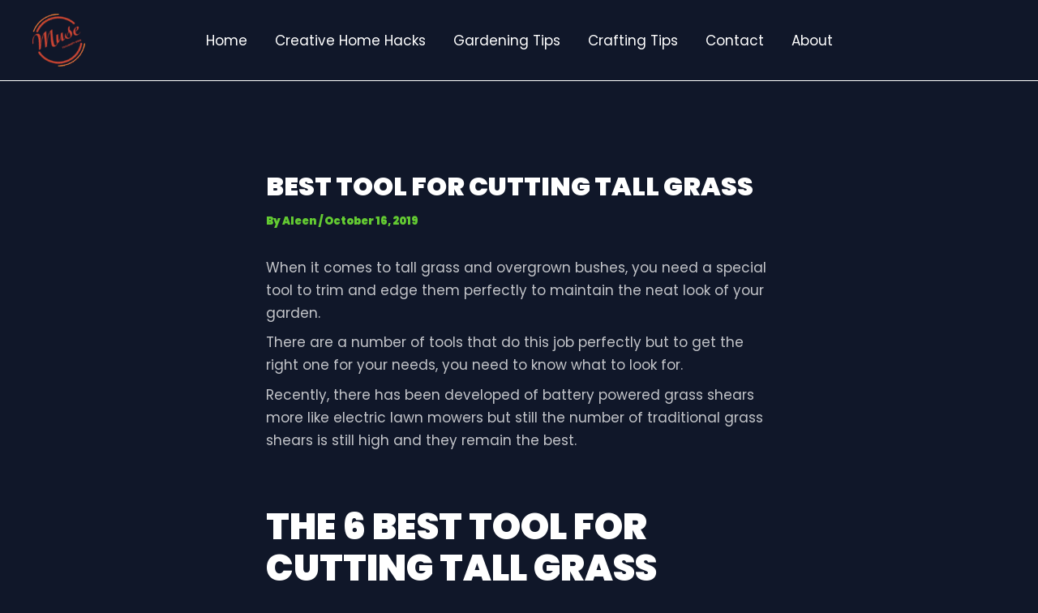

--- FILE ---
content_type: text/css
request_url: https://musehousepress.com/wp-content/plugins/surecart/packages/blocks-next/build/styles/wp-button.css?ver=1746701866
body_size: 257
content:
.wp-block-button.is-style-outline a.wp-block-button__link.wp-element-button:not(.has-background,:hover,:focus),.wp-block-button.is-style-outline button.wp-block-button__link.wp-element-button:not(.has-background,:hover,:focus),.wp-block-button.is-style-outline div.wp-block-button__link.wp-element-button:not(.has-background,:hover,:focus){background-color:rgba(0,0,0,0);background-image:none}.sc-button__link{-webkit-box-sizing:border-box;box-sizing:border-box;display:inline-block;position:relative}.sc-button__link[disabled=true]{pointer-events:none}.sc-button__link{text-align:center}.sc-button__link .sc-button__link-text,.sc-button__link .sc-spinner{-webkit-transition:opacity .25s ease;transition:opacity .25s ease}.sc-button__link .sc-spinner{left:calc(50% - 8px);opacity:0;position:absolute;top:calc(50% - 8px);visibility:hidden;--spinner-size:10px}.sc-button__link--busy .sc-button__link-text{opacity:0;visibility:hidden}.sc-button__link--busy .sc-spinner{opacity:1;visibility:visible}.sc-button__link.sc-button__width-100{width:100%;-ms-flex-preferred-size:100%;flex-basis:100%}.sc-button__link.sc-button__width-25{width:25%}.sc-button__link.sc-button__width-50{width:50%}.sc-button__link.sc-button__width-75{width:75%}.wp-block-button.wp-block-button__width-25{width:calc(25% - var(--wp--style--block-gap, .5em)*.75)}.wp-block-button.wp-block-button__width-50{width:calc(50% - var(--wp--style--block-gap, .5em)*.5)}.wp-block-button.wp-block-button__width-75{width:calc(75% - var(--wp--style--block-gap, .5em)*.25)}.wp-block-button.wp-block-button__width-100{-ms-flex-preferred-size:100%;flex-basis:100%;width:100%}.wp-block-button.has-custom-width .wp-block-button__link{width:100%}


--- FILE ---
content_type: application/x-javascript
request_url: https://musehousepress.com/wp-content/plugins/surecart/packages/blocks-next/build/scripts/checkout/index.js?ver=a3bd0720bee23cd51f06
body_size: 1912
content:
import*as e from"@wordpress/interactivity";var t,o,n={d:function(e,t){for(var o in t)n.o(t,o)&&!n.o(e,o)&&Object.defineProperty(e,o,{enumerable:!0,get:t[o]})},o:function(e,t){return Object.prototype.hasOwnProperty.call(e,t)}},r=(t={getContext:function(){return e.getContext},getElement:function(){return e.getElement},store:function(){return e.store}},o={},n.d(o,t),o);const{__,sprintf:i,_n}=wp.i18n,c="surecart-local-storage",s=function(){let e=arguments.length>0&&void 0!==arguments[0]?arguments[0]:"live",t=arguments.length>1?arguments[1]:void 0;const o=localStorage.getItem(c),n={live:{},test:{}},r=(JSON.parse(o)||n)[e];return r?.[t]||n},u=e=>"keydown"===e.type&&"Enter"!==e.key&&"Space"!==e.code,a=e=>{const t=document.querySelector?.(e)||null;t&&setTimeout((()=>{t.focus()}),0)},{state:l,actions:d}=(0,r.store)("surecart/checkout",{state:{loading:!1,error:null,promotionCode:"",checkout:{},oldCheckout:{},get itemsCount(){return l.checkout?.line_items_count||0},get hasItems(){return l.itemsCount>0},get discountIsRedeemable(){return"redeemable"===l?.checkout?.discount?.redeemable_status},get lineItemHasScratchAmount(){const{line_item:e}=(0,r.getContext)();return!e?.ad_hoc_amount&&e.price.scratchAmount!==e.price.amount},get isDiscountApplied(){return!!l?.checkout?.discount?.promotion?.code},get checkoutLineItems(){return l.checkout?.line_items?.data||[]},get isEditable(){const{line_item:e}=(0,r.getContext)();return!e?.price?.ad_hoc&&!e?.bump_amount},get hasSubscription(){return(l.checkout?.line_items?.data||[]).some((e=>"month"===e?.price?.recurring_interval&&!!e?.price?.recurring_interval&&!e?.price?.recurring_period_count))},get hasRecurring(){return l?.checkout?.line_items?.data?.some((e=>e?.price?.recurring_interval))},get errorTitle(){return l.error?.title||l.error||""},get errorMessage(){return l.error?.message||""},get lineItemPermalink(){const{line_item:e}=(0,r.getContext)(),t=e?.price?.product;return t?.is_published?t?.permalink:null},get additionalErrors(){return(l?.error?.additional_errors||[]).map((e=>e.message))},get showCartMenuIcon(){const{cartMenuAlwaysShown:e}=(0,r.getContext)();return l.itemsCount>0||e},get itemsCountAriaLabel(){const e=l.itemsCount;return i(_n(/* translators: %d: number of items in the cart */
"Total of %d item in the cart","Total of %d items in the cart",e,"surecart"),e)},get lineItemVariant(){const{line_item:e}=(0,r.getContext)();return(e?.variant_options||[]).filter(Boolean).join(" / ")||null}},callbacks:{getState(){let e=arguments.length>0&&void 0!==arguments[0]?arguments[0]:null;return null===e?(0,r.getContext)():(0,r.getContext)()?.[e]||!1},init(){const{mode:e,formId:t}=(0,r.getContext)(),o=s(e,t);d.setCheckout(o,e,t)},syncTabs(e){if(e?.key!==c)return;const{mode:t,formId:o}=(0,r.getContext)(),n=s(t,o);d.setCheckout(n,t,o)},onChangeCheckout:function*(){const{checkout:e,oldCheckout:t}=l;if(JSON.stringify(e?.line_items?.data||[])===JSON.stringify(t?.line_items?.data||[]))return;const{processCheckoutEvents:o}=yield import("@surecart/checkout-events");o(e,t)}},actions:{fetch:function*(){const{mode:e,formId:t}=(0,r.getContext)()??{};if(!l.checkout?.id||!e||!t)return;const{fetchCheckout:o}=yield import("@surecart/checkout-service");try{const n=yield*o({id:l.checkout?.id});d.setCheckout(n,e,t)}catch(e){console.error(e),"checkout.not_found"===e?.code&&d.clearCheckouts()}},toggleDiscountInput(e){if(u(e))return!0;e.preventDefault();const t=(0,r.getContext)();t.discountInputOpen=!t.discountInputOpen;const{ref:o}=(0,r.getElement)(),n=o?.parentElement?.querySelector?.("input");n&&setTimeout((()=>n.focus()),0)},setPromotionCode(e){l.promotionCode=e?.target?.value||""},maybeApplyDiscountOnKeyChange(e){if("Escape"!==e.key&&"Enter"!==e.key||(e.preventDefault(),e.stopPropagation()),"Escape"===e.key)return(0,r.getContext)().discountInputOpen=!1,void a("#sc-coupon-trigger");"Enter"===e.key&&d.applyDiscount(e),d.setPromotionCode(e)},applyDiscount:function*(e){if(e.preventDefault(),e.stopPropagation(),!l.promotionCode)return;const{mode:t,formId:o}=(0,r.getContext)(),{speak:n}=yield import("@surecart/a11y");n(__("Applying promotion code.","surecart"),"assertive");const{handleCouponApply:c}=yield import("@surecart/checkout-service"),s=yield*c(l.promotionCode);s&&(n(i(/* translators: %s: promotion code */
__("Promotion code %s has been applied.","surecart"),l.promotionCode),"assertive"),l.error="",d.setCheckout(s,t,o),a("#sc-coupon-remove-discount"))},removeDiscount:function*(){const e=(0,r.getContext)(),{mode:t,formId:o}=e,{speak:n}=yield import("@surecart/a11y");n(__("Removing promotion code.","surecart"),"assertive");const{handleCouponApply:i}=yield import("@surecart/checkout-service"),c=yield*i(null);c&&(l.promotionCode="",e.discountInputOpen=!1,d.setCheckout(c,t,o),n(__("Promotion code has been removed.","surecart"),"assertive"),a("#sc-coupon-trigger"))},closeCouponOnClickOutside:e=>{const t=(0,r.getContext)();e&&e.target.closest(".sc-coupon-form")||t.discountInputOpen&&(t.discountInputOpen=!1)},clearCheckouts(){let e=JSON.parse(localStorage.getItem(c));e={live:{},test:{}},localStorage.setItem(c,JSON.stringify(e)),l.checkout={}},setCheckout(e,t,o){let n=s(t,o);if(!n)return;l.oldCheckout=n;let r=JSON.parse(localStorage.getItem(c));r||(r={live:{},test:{}}),t&&e?.live_mode===("live"===t)&&(r={...r,[t]:{...r[t],[o]:e}},localStorage.setItem(c,JSON.stringify(r)),l.checkout=s(t,o))},onQuantityIncrease:function*(e){if(u(e))return!0;const{line_item:t}=(0,r.getContext)(),o=t?.quantity+1;yield d.updateLineItem({quantity:o});const{speak:n}=yield import("@surecart/a11y");n(i(/* translators: %d: quantity */
__("Quantity increased to %d.","surecart"),o),"assertive")},onQuantityDecrease:function*(e){if(u(e))return!0;const{line_item:t}=(0,r.getContext)(),o=t?.quantity-1;if(o<1)return;yield d.updateLineItem({quantity:o});const{speak:n}=yield import("@surecart/a11y");n(i(/* translators: %d: quantity */
__("Quantity decreased to %d.","surecart"),o),"assertive")},onQuantityChange:function*(e){const t=parseInt(e.target.value||"");yield*d.updateLineItem({quantity:t});const{speak:o}=yield import("@surecart/a11y");o(i(/* translators: %d: quantity */
__("Quantity changed to %d.","surecart"),t),"assertive")},updateLineItem:function*(e){l.loading=!0;const{line_item:t,mode:o,formId:n}=(0,r.getContext)(),{updateCheckoutLineItem:i}=yield import("@surecart/checkout-service"),c=yield*i({id:t?.id,data:e});d.setCheckout(c,o,n),l.loading=!1},removeLineItem:function*(){l.loading=!0;const{line_item:e,mode:t,formId:o}=(0,r.getContext)(),{speak:n}=yield import("@surecart/a11y");n(__("Removing line item.","surecart"),"assertive");const{removeCheckoutLineItem:i}=yield import("@surecart/checkout-service"),c=yield*i(e?.id);d.setCheckout(c,t,o),l.loading=!1},updateCheckout(e){const{checkout:t,mode:o,formId:n}=e.detail;d.setCheckout(t,o,n)}}});addEventListener("scCheckoutUpdated",(e=>{document.querySelector("sc-checkout")||d.updateCheckout(e)}));